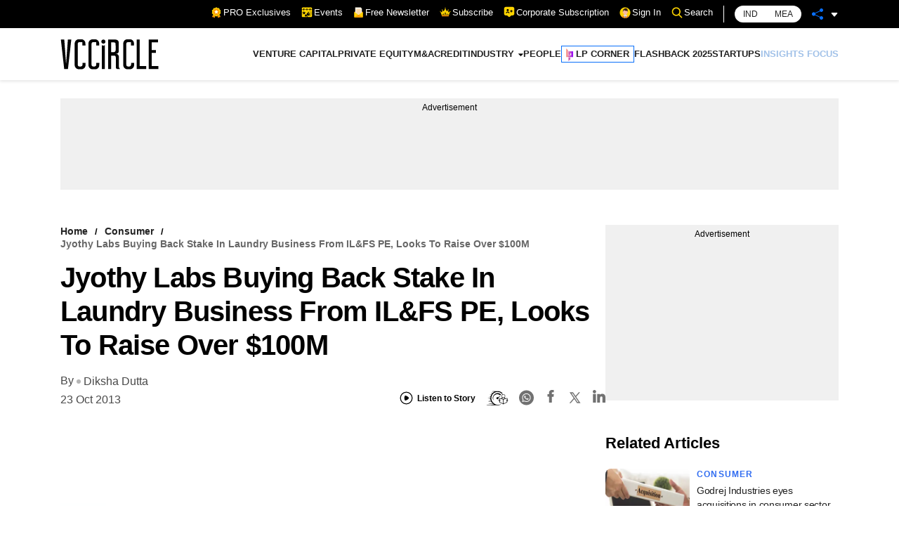

--- FILE ---
content_type: application/javascript; charset=utf-8
request_url: https://fundingchoicesmessages.google.com/f/AGSKWxXB2ABlTHubf5fAB8fdbX-HBi704vfGXNnTNOoRpT_yAptwocjsydQnPVfb4KEUkQdtH1zZ14nF7wU9AfZhhJB8YKCdGvR9gB7A0kofxQPOmRMwrRM2MnxmHHpTlz5MVClT2UCkckdsZMVj5i1C2m3ugxEIJ-lRtjV4G78I1VD7i00_WaSRHJP_0YtW/_-image/Ads/.net/ad2//ad_medium_/ad_200x90_/ad-leaderboard.
body_size: -1288
content:
window['6312d308-0b60-4aba-a7ee-2e119d79fddd'] = true;